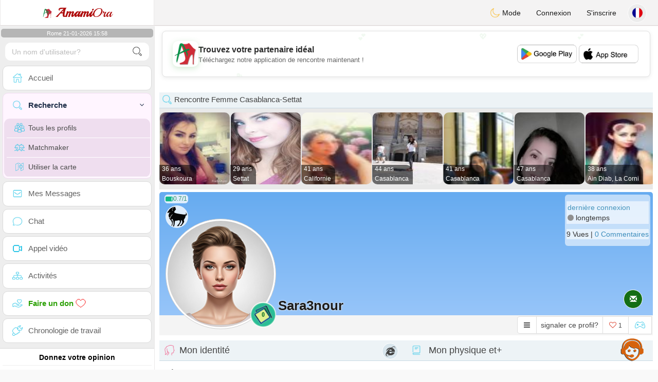

--- FILE ---
content_type: text/html; charset=UTF-8
request_url: https://www.amamiora.it/fr/profil2/NDAzNTE
body_size: 19284
content:
<!DOCTYPE html>
<html lang="fr-FR">
  <head>
    <meta charset="UTF-8">
<title>Rencontre Femme Célibataire - Maroc, Californie, Casablanca-Settat - sara3nour</title>
<meta content='width=device-width, initial-scale=1, viewport-fit=cover' name='viewport'>
<link rel="alternate" href="https://www.amamiora.it" hreflang="x-default" /><link rel="alternate" href="https://www.amamiora.it/it/profil2/NDAzNTE" hreflang="it" /><link rel="alternate" href="https://www.amamiora.it/en/profil2/NDAzNTE" hreflang="en" /><link rel="alternate" href="https://www.amamiora.it/fr/profil2/NDAzNTE" hreflang="fr" /><link rel="alternate" href="https://www.amamiora.it/es/profil2/NDAzNTE" hreflang="es" /><link rel="alternate" href="https://www.amamiora.it/de/profil2/NDAzNTE" hreflang="de" /><link rel="alternate" href="https://www.amamiora.it/pt/profil2/NDAzNTE" hreflang="pt" /><link rel="alternate" href="https://www.amamiora.it/nl/profil2/NDAzNTE" hreflang="nl" /><link rel="alternate" href="https://www.amamiora.it/jp/profil2/NDAzNTE" hreflang="ja" /><link rel="alternate" href="https://www.amamiora.it/cn/profil2/NDAzNTE" hreflang="zh" /><link href="/newdesign/plugins/iCheck/square/_all.css" rel="stylesheet" type="text/css" />
<link href="https://pictures.isn-services.com/websites/styles/bootstrap/css/bootstrap.min.css?v=6" rel="stylesheet" type="text/css" />
<link href="/newdesign/css/font-awesome/css/font-awesome.min.css" rel="stylesheet" type="text/css" />
<link href="https://pictures.isn-services.com/websites/styles/ISNServices.min.css?v=144" rel="stylesheet" type="text/css" />
<meta name="description" content="Plateforme de rencontre italienne authentique #1 - où la passion méditerranéenne rencontre le vrai amour dans la dolce vita italienne" />
<meta name="keywords" content="site de rencontre italien, rencontrer des célibataires italiens, réseau social Italie, plateforme romance romaine, amour méditerranéen, rencontre patrimoine italien, connecter les italiens, célibataires dolce vita" />
<script type="application/ld+json">{"@context":"https://schema.org","@type":"BreadcrumbList","itemListElement":[{"@type":"ListItem","position":1,"name":"Home","item":"https://www.amamiora.it"},{"@type":"ListItem","position":2,"name":"Language","item":"https://www.amamiora.it/fr"},{"@type":"ListItem","position":3,"name":"Profil2","item":"https://www.amamiora.it/fr/profil2"},{"@type":"ListItem","position":4,"name":"Sara3nour","item":"https://www.amamiora.it/fr/profil2/NDAzNTE"}]}</script>
<meta name="author" content="ISN Services" />
<meta name="copyright" content="isn-services.com" />
<meta name="robots" content="index, follow">
<link rel="canonical" href="https://www.amamiora.it/fr/profil2/NDAzNTE" />
<link rel="shortcut icon" href="/newdesign/images/favicon.ico" type="image/x-icon" />
<link rel="icon" type="image/png" sizes="16x16" href="/newdesign/images/AppIcons/Assets.xcassets/AppIcon.appiconset/16.png">
<link rel="icon" type="image/png" sizes="32x32" href="/newdesign/images/AppIcons/Assets.xcassets/AppIcon.appiconset/32.png">
<meta name="application-name" content="italy" />
<meta name="msApplication-ID" content="com.isnapps.amamiora" />
<meta name="msapplication-TileColor" content="#da532c">
<meta name="msapplication-TileImage" content="https://amamiora.it/newdesign/images/AppIcons/Assets.xcassets/AppIcon.appiconset/144.png" />
<link rel="manifest" href="/manifest.json?v=19" crossOrigin="use-credentials" />

<link href="/newdesign/images/AppIcons/Assets.xcassets/AppIcon.appiconset/57.png" sizes="57x57" rel="apple-touch-icon">
<link href="/newdesign/images/AppIcons/Assets.xcassets/AppIcon.appiconset/72.png" sizes="72x72" rel="apple-touch-icon">
<link href="/newdesign/images/AppIcons/Assets.xcassets/AppIcon.appiconset/114.png" sizes="114x114" rel="apple-touch-icon">
<link href="/newdesign/images/AppIcons/Assets.xcassets/AppIcon.appiconset/144.png" sizes="144x144" rel="apple-touch-icon">
<link href="/newdesign/images/AppIcons/192.png" sizes="192x192" rel="apple-touch-icon">

<link href="/newdesign/images/AppIcons/splashscreens/iphone6_splash.png" media="(device-width: 375px) and (device-height: 667px) and (-webkit-device-pixel-ratio: 2)" rel="apple-touch-startup-image" />
<link href="/newdesign/images/AppIcons/splashscreens/iphoneplus_splash.png" media="(device-width: 621px) and (device-height: 1104px) and (-webkit-device-pixel-ratio: 3)" rel="apple-touch-startup-image" />
<link href="/newdesign/images/AppIcons/splashscreens/iphonex_splash.png" media="(device-width: 375px) and (device-height: 812px) and (-webkit-device-pixel-ratio: 3)" rel="apple-touch-startup-image" />
<link href="/newdesign/images/AppIcons/splashscreens/iphonexr_splash.png" media="(device-width: 414px) and (device-height: 896px) and (-webkit-device-pixel-ratio: 2)" rel="apple-touch-startup-image" />
<link href="/newdesign/images/AppIcons/splashscreens/iphonexsmax_splash.png" media="(device-width: 414px) and (device-height: 896px) and (-webkit-device-pixel-ratio: 3)" rel="apple-touch-startup-image" />
<link href="/newdesign/images/AppIcons/splashscreens/ipad_splash.png" media="(device-width: 768px) and (device-height: 1024px) and (-webkit-device-pixel-ratio: 2)" rel="apple-touch-startup-image" />

<meta name="mobile-web-app-capable" content="yes">
<meta name="apple-mobile-web-app-capable" content="yes"/>
<meta name="apple-mobile-web-app-title" content="ISN Connect" />
<meta name="apple-mobile-web-app-status-bar-style" content="white" />
<meta name="theme-color" content="#ffffff" />
<meta property="og:url" content="https://www.amamiora.it/fr/profil2/NDAzNTE" />
<meta property="og:description" content="Dating website - 100% free chat" />
<meta property="og:title" content="N°1 Dating Website - Unlimited Chat & Messages 100% Free" />
<meta property="og:type" content="website" /><meta property="og:image" content="https://www.amamiora.it/newdesign/images/facebookshare.jpg" /><meta property="fb:app_id" content="1021295538072380" />
<link href="/isnstyles/styles/print.css" media="print" rel="stylesheet" type="text/css" />
<link href="https://pictures.isn-services.com/websites/styles/styleencss.css?v=200" rel="stylesheet" type="text/css" />
<script type="text/javascript" src="https://pictures.isn-services.com/websites/js/jquery/jquery-3.6.0.min.js"></script>
<script>
  // Show warnings for deprecated methods and trace their location
  jQuery.migrateTrace = true;
  jQuery.migrateMute = false; 
</script>
<script src="https://code.jquery.com/jquery-migrate-1.4.1.min.js"></script>
<script type="text/javascript" src="https://pictures.isn-services.com/websites/js/meet-global17s.js?v=36"></script>
<script>
var langue='fr',website='italy',page='profil2',align='left',antialign='right',
isconnected=0,connecid='',ispub=1,isgold=0, username = '',iswebapp=false,windowwidth = window.innerWidth,
pubdir='PubISNFR',ConsentAds=0,appStore='id1634418060', googlePlay='com.isnapps.amamiora';
</script>
<script async src="//pagead2.googlesyndication.com/pagead/js/adsbygoogle.js"></script>
<script>
  //(adsbygoogle=window.adsbygoogle||[]).pauseAdRequests=1;
  (adsbygoogle = window.adsbygoogle || []).push({
    google_ad_client: "ca-pub-6507722883585592",
    enable_page_level_ads: true
  });
</script>	<meta name="apple-itunes-app" content="app-id=1634418060">
	<meta name="google-play-app" content="app-id=com.isnapps.amamiora">
	<style>
	#header{border-left:1px solid #e5d7d7;border-right:1px solid #e5d7d7;width:100%;height:154px;position:relative;margin-top:0;margin-right:auto;margin-bottom:0;margin-left:auto;background:url("/newdesign/images/spain-free-chat-dating.jpg") no-repeat center center #FFFFFF;}
	@media only screen and (min-width:900px){#puttop{min-height:90px;}}
	</style>
</head>
 <body id="body" class="skin-beige layout-boxed">
    <div class="wrapper">
      <header class="main-header">
        <a href="/fr" class="logo"><img src="/isnstyles/images/logomini.webp" alt="Logo"> <b>Amami</b>Ora</a>
        <nav class="navbar navbar-static-top" role="navigation">﻿<a href="#" class="sidebar-toggle" data-toggle="offcanvas" role="button"><span class="sr-only">Toggle navigation</span></a>
<div class="navbar-custom-menu">
<ul class="nav navbar-nav">
		<li class="pointer" onclick="SwitchLayout()">
		<a id="setlayout" title="Style: dark/light"><i class="isn isn-moon margin0"></i> Mode</a>
	</li>
		<li><a href="https://www.amamiora.it/fr/login">Connexion</a></li>
	<li class="registerbut hidden-xs"><a href="https://www.amamiora.it/fr/register">S'inscrire</a></li>
  	<li class="dropdown user user-menu toround" data-toggle="tooltip" data-placement="left" title="Languages">
		<a href="#" class="dropdown-toggle" data-toggle="dropdown" style="padding: 6px 0px 1px 1px;">
		  <img class="circleradius" src="/isnstyles/flagsWEBP/1x1/fr.webp" alt="language"/>
		</a>
		<ul class="dropdown-menu languages"><li><a href="https://www.amamiora.it/it/profil2/NDAzNTE"><span class="pull-left marginright"><img class="circleradius" src="/isnstyles/flagsWEBP/1x1/it.webp" title="italiano" alt="italiano" border="0"></span> Italiano</a></li><li><a href="https://www.amamiora.it/de/profil2/NDAzNTE"><span class="pull-left marginright"><img class="circleradius" src="/isnstyles/flagsWEBP/1x1/de.webp" title="deutsch" alt="deutsch" border="0"></span> Deutsch</a></li><li><a href="https://www.amamiora.it/en/profil2/NDAzNTE"><span class="pull-left marginright"><img class="circleradius" src="/isnstyles/flagsWEBP/1x1/gb.webp" title="english" alt="english" border="0"></span> English</a></li><li><a href="https://www.amamiora.it/es/profil2/NDAzNTE"><span class="pull-left marginright"><img class="circleradius" src="/isnstyles/flagsWEBP/1x1/es.webp" title="español" alt="español" border="0"></span> Español</a></li><li><a href="https://www.amamiora.it/fr/profil2/NDAzNTE"><span class="pull-left marginright"><img class="circleradius" src="/isnstyles/flagsWEBP/1x1/fr.webp" title="français" alt="français" border="0"></span> Français</a></li><li><a href="https://www.amamiora.it/nl/profil2/NDAzNTE"><span class="pull-left marginright"><img class="circleradius" src="/isnstyles/flagsWEBP/1x1/nl.webp" title="nederlands" alt="nederlands" border="0"></span> Nederlands</a></li><li><a href="https://www.amamiora.it/pt/profil2/NDAzNTE"><span class="pull-left marginright"><img class="circleradius" src="/isnstyles/flagsWEBP/1x1/pt.webp" title="português" alt="português" border="0"></span> Português</a></li><li><a href="https://www.amamiora.it/cn/profil2/NDAzNTE"><span class="pull-left marginright"><img class="circleradius" src="/isnstyles/flagsWEBP/1x1/cn.webp" title="中文" alt="中文" border="0"></span> 中文</a></li><li><a href="https://www.amamiora.it/jp/profil2/NDAzNTE"><span class="pull-left marginright"><img class="circleradius" src="/isnstyles/flagsWEBP/1x1/jp.webp" title="日本人" alt="日本人" border="0"></span> 日本人</a></li>		</ul>
	</li>

</ul>
</div></nav>
      </header>
      <aside class="main-sidebar"><section class="sidebar"><style>.sidebar ::-webkit-scrollbar {width: 2px;}</style>
<script>var aMode=null;if(typeof(Storage)!=="undefined"){aMode=window.localStorage.getItem('modestyle');if(aMode!==null&&parseInt(aMode)>0){modestyle=parseInt(aMode);if(modestyle==2)$("body").addClass("layout-dark");$("#setlayout i").removeClass("isn-moon");$("#setlayout i").addClass("isn-sun")}else{$("#setlayout i").addClass("isn-moon");$("#setlayout i").removeClass("isn-sun")}var aFont=window.localStorage.getItem('modefont');if(aFont!==null&&parseInt(aFont)>0){var modefont=parseInt(aFont);if(modefont==2)$("body").addClass("font-big");else if(modefont==3)$("body").addClass("font-bigger")}var aBold=window.localStorage.getItem('modebold');if(aBold!==null&&parseInt(aBold)>0){var modebold=parseInt(aBold);if(modebold==2)$("body").addClass("textbold")}var aBlack=window.localStorage.getItem('modeblack');if(aBlack!==null&&parseInt(aBlack)>0){var modeblack=parseInt(aBlack);if(modeblack==2)$("body").addClass("textdark")}var aSound=window.localStorage.getItem('modesound');if(aSound!==null&&parseInt(aSound)==0){var modesound=parseInt(aSound);if(modesound==0){$("#soundonoff").addClass("isn-speaker-off");$("#soundonoff").removeClass("isn-speaker")}}if(aMode==null&&window.matchMedia&&window.matchMedia('(prefers-color-scheme: dark)').matches){if(!$("body").hasClass("layout-dark")&&window.localStorage.getItem('modestyle')==null){window.localStorage.setItem('modestyle','2');$("body").addClass("layout-dark");$("#layout-dark div").addClass("bg-blue");$("#layout-default div").removeClass("bg-blue");$("#setlayout i").removeClass("isn-moon");$("#setlayout i").addClass("isn-sun")}}}</script>
<div class="hourside">Rome 21-01-2026 15:58</div><form method="GET" action="/fr/search" class="sidebar-form">
	<div id="someseach" class="input-group">
		<input type="text" name="theuser" id="theuser" class="form-control" placeholder="Un nom d'utilisateur?"/>
		<input type="hidden" value="1" name="byuser" id="byuser">
		<span class="input-group-btn"><button type="submit" id="search-btn" aria-label="search-btn" class="btn btn-flat"><i class="isn isn-search-gray margin0"></i></button></span>
	</div>
</form>
<ul class="sidebar-menu">
<li class=""><a href="/fr"><i class="isn isn-home"></i> <span>Accueil</span></a></li>
<li class="active treeview">
  <a href="#"><i class="isn isn-search"></i> <span>Recherche</span><i class="fa fa-angle-left pull-right"></i></a>
  <ul class="treeview-menu">
	<li><a href="/fr/search"><i class="isn isn-profiles"></i>Tous les profils</a></li>
		<li><a href="/fr/matchmaker"><i class="isn isn-match"></i>Matchmaker</a></li>
	<li><a href="/fr/memberssmap"><i class="isn isn-maps"></i>Utiliser la carte</a></li>
  </ul>
</li>
<li class=""><a href="/fr/inbox"><i class="isn isn-envelope"></i> <span>Mes Messages</span></a></li>
<li class=""><a href="/fr/chat"><i class="isn isn-chat"></i> <span>Chat</span></a></li>
<li class=""><a href="/fr/videocall"><i class="isn isn-video"></i> <span>Appel vidéo</span></a></li><li class="treeview"><a href="/fr/activities"><i class="isn isn-hierarchy"></i> <span>Activités</span></a></li>
<li class="treeview"><a href="/fr/donate"><i class="isn isn-donate"></i> <span style="color: #2ba005;font-weight: bold;">Faire un don <i class="isn isn-heart-red"></i></span></a></li>
<li ><a href="/fr/work"><i class="isn isn-worktimeline"></i> <span>Chronologie de travail</span></a></li>
</ul>
<div class="pub margintop"><div class="briefnews marginbottom"><div class="aligncenter" id="putside"></div></div></div>
<div class="opinionsdiv marginbottom" style="min-height:82px;"><p class="padding5 margin0 aligncenter">Donnez votre opinion</p><div id="boxbox" class="box box-solid" style="border:none !important;"><div id="msgdrop8" class="overlay" style="height: 58px; width: 98%;"><i class="fa fa-refresh fa-spin"></i></div></div><div id="msgdrop9" class="overlay"></div></div>
<div id="aenforcer"></div>
<script>
if (!iswebapp) {
  $("#aenforcer").html(`<div class="briefnews marginbottom"><div class="brifcont"><div class="aligncenter"><iframe id="promotionsites" title="promotionsites" sandbox="allow-forms allow-pointer-lock allow-popups allow-popups-to-escape-sandbox allow-same-origin allow-scripts allow-top-navigation-by-user-activation" width="100%" height="250" frameborder="0" src="" marginwidth="0" marginheight="0" vspace="0" hspace="0" allowtransparency="true" scrolling="no" allowfullscreen="true"></iframe></div></div></div>`);
}
</script></section></aside>
      <div class="content-wrapper">
	   <div id="bannermobile" style="position: relative;"></div>
        <section class="content">
						<div id="pubhead" class="pubhead"><div id="pubtop">	<link href="//pictures.isn-services.com/websites/styles/ads.css?v=12" rel="stylesheet" type="text/css" />
	<script>
	//$(window).on('load', function(){$('#pubhaut').load("/newdesign/_setup/pub/pub.php?d=5&ig=&ip=1&p=profil2&di=PubISNFR&pf=responsive");});
	</script>
	<div id="pubhaut"><ins class="adsbygoogle pubtop" id="ins-dis"
     style="display:block;"
     data-ad-client="ca-pub-6507722883585592"
     data-ad-slot="5651470494">
</ins>
<script>(adsbygoogle = window.adsbygoogle || []).push({});</script></div>
	</div></div>
			<div class="row">﻿<style>
#reportsect i {border-radius: 50%;font-size: 15px;height: 25px;width: 25px;line-height: 25px;text-align: center;}
#reportsect a{cursor:pointer;border-bottom: 1px solid #e9e9e9;}
</style>
<script>function lastmessage(offlang,offid){document.location.href="/"+offlang+"/login";}</script>						<div class="margin10">
						<div class="boxmem">
															<div class="text-left">
									<div class="margintop text-left">
										<div><h2 class="box-header with-border alignleft profilact margin0"><i class="isn isn-search margin0"></i> Rencontre Femme  Casablanca-Settat</h2></div>
										<div style="display:none;">
											<link rel="stylesheet" type="text/css" href="//pictures.isn-services.com/websites/styles/slick/slick-home.css?v=24">
											<style>.slick-track {height: 150px;}.slick-list{max-height: 150px;}@media (max-width:1000px){.slick-list {max-height: 133px;}</style>
											<div class="parentsliker" id="parslik1" style="margin-top: 0px;">
												<div class="slider thesliker1 isnotarabic">
																											<div id="imgltst0">
															<div class="text-center marginauto pointer">
																<div class="picdiv" onclick="document.location.href='/fr/profil2/MjExNjA'">
																	<img class="pointer slickpicture" src="/picturesdatat/21160.jpg?2026012115" alt="Casablanca-Settat chat" title="Casablanca-Settat chating"/>
																	<span class="users-list-name profilact0 text-left" onclick="document.location.href='/fr/profil2/MjExNjA'">
																		<small>36 ans</small><small>Bouskoura</small>
																	</span>
																</div>
															</div>
														</div>
																												<div id="imgltst1">
															<div class="text-center marginauto pointer">
																<div class="picdiv" onclick="document.location.href='/fr/profil2/MzAwMjc'">
																	<img class="pointer slickpicture" src="/picturesdatat/30027.jpg?2026012115" alt="Casablanca-Settat chat" title="Casablanca-Settat chating"/>
																	<span class="users-list-name profilact0 text-left" onclick="document.location.href='/fr/profil2/MzAwMjc'">
																		<small>29 ans</small><small>Settat</small>
																	</span>
																</div>
															</div>
														</div>
																												<div id="imgltst2">
															<div class="text-center marginauto pointer">
																<div class="picdiv" onclick="document.location.href='/fr/profil2/Mjg5Ng'">
																	<img class="pointer slickpicture" src="/picturesdatat/2896.jpg?2026012115" alt="Casablanca-Settat chat" title="Casablanca-Settat chating"/>
																	<span class="users-list-name profilact0 text-left" onclick="document.location.href='/fr/profil2/Mjg5Ng'">
																		<small>41 ans</small><small>Californie</small>
																	</span>
																</div>
															</div>
														</div>
																												<div id="imgltst3">
															<div class="text-center marginauto pointer">
																<div class="picdiv" onclick="document.location.href='/fr/profil2/Mjg1MTI'">
																	<img class="pointer slickpicture" src="/picturesdatat/28512.jpg?2026012115" alt="Casablanca-Settat chat" title="Casablanca-Settat chating"/>
																	<span class="users-list-name profilact0 text-left" onclick="document.location.href='/fr/profil2/Mjg1MTI'">
																		<small>44 ans</small><small>Casablanca</small>
																	</span>
																</div>
															</div>
														</div>
																												<div id="imgltst4">
															<div class="text-center marginauto pointer">
																<div class="picdiv" onclick="document.location.href='/fr/profil2/MzY5OA'">
																	<img class="pointer slickpicture" src="/picturesdatat/3698.jpg?2026012115" alt="Casablanca-Settat chat" title="Casablanca-Settat chating"/>
																	<span class="users-list-name profilact0 text-left" onclick="document.location.href='/fr/profil2/MzY5OA'">
																		<small>41 ans</small><small>Casablanca</small>
																	</span>
																</div>
															</div>
														</div>
																												<div id="imgltst5">
															<div class="text-center marginauto pointer">
																<div class="picdiv" onclick="document.location.href='/fr/profil2/NTMwNjY'">
																	<img class="pointer slickpicture" src="/picturesdatat/53066.jpg?2026012115" alt="Casablanca-Settat chat" title="Casablanca-Settat chating"/>
																	<span class="users-list-name profilact0 text-left" onclick="document.location.href='/fr/profil2/NTMwNjY'">
																		<small>47 ans</small><small>Casablanca</small>
																	</span>
																</div>
															</div>
														</div>
																												<div id="imgltst6">
															<div class="text-center marginauto pointer">
																<div class="picdiv" onclick="document.location.href='/fr/profil2/NDQzOQ'">
																	<img class="pointer slickpicture" src="/picturesdatat/4439.jpg?2026012115" alt="Casablanca-Settat chat" title="Casablanca-Settat chating"/>
																	<span class="users-list-name profilact0 text-left" onclick="document.location.href='/fr/profil2/NDQzOQ'">
																		<small>38 ans</small><small>Ain Diab, La Corni</small>
																	</span>
																</div>
															</div>
														</div>
																										</div>
											</div>
										</div>
									</div>
								</div>
														<div id="topprofile" class="nobackground" >
								<span class="indice flexnormal flexgap5 text-olive"><i class="isn-sm isn-batterygood" data-toggle="tooltip" data-placement="right" title="Indice de confiance"></i> <small>0.7/1</small></span><img class="astro" src="//pictures.isn-services.com/websites/images/astro_belier.webp" data-toggle="tooltip" data-placement="right" title="Bélier" alt="Bélier">								<div class="profilsect1">
																			<img id="previm" class="imageuserd0" alt="sara3nour" title="sara3nour - date a Italian, 100% free" src='/newdesign/images/unknown-f.jpg' valign="top">
									<button type="button" onclick="fillphotos('fr','40351','0')" data-toggle="tooltip" data-placement="right" title="Album photos">0</button>								</div>
								<div class="profuserslog">
																		<div id="usern">Sara3nour</div>
								</div>
								<div class="modal fade" id="imagemodal" tabindex="-1" role="dialog" aria-labelledby="myModalLabel" aria-hidden="true"><div class="modal-dialog"><div class="modal-content">
								<span onclick="$('#imagemodal').modal('hide');" class="margin10 aligncenter pointer" style="position: absolute;right:0;width:72px;height:25px;top: 3px;z-index: 111;">&times; <small>Fermer</small></span><hr/>
								<div class="modal-body aligncenter"><img src="" id="imagepreview" style="max-width:100%"></div></div></div></div>
																<script>
																		var localready = false;
									var uienc = "NDAzNTE";
									var approxgeo = 'Géolocalisation approximative enregistrée (jamais précise)';
									var textloc = 'Pour voir la position d&apos;un utilisateur et estimer le temps et la distance qui vous sépare, vous devez partager votre géolocalisation.<br/><br/>Veuillez accepter le message proposé par votre navigateur, qu&apos;il soit en haut ou en bas en bas de la page en fonction du navigateur que vous utilisez.';
									var erorm = '<br/><br/>Erreur: le service de géolocalisation a échoué. Si vous avez bloqué le service de localisation, vous devez l&apos;activer à nouveau:<br/><br/>Modifiez vos paramètres de localisation par défaut<br/><br/>1. Sur votre ordinateur, ouvrez Chrome.<br/>2. En haut à droite, cliquez Plus Plus et puis Paramètres.<br/>3. En bas, cliquez sur Afficher les paramètres avancés.<br/>4. Dans la section "Confidentialité", cliquez sur Paramètres de contenu.<br/>5. Trouvez la section "Emplacement".<br/>6. Choisissez l&apos;option souhaitée comme paramètre par défaut.';
									function openpop(which) {$('#imagepreview').attr('src', $(which).find('img').attr('src'));$('#imagemodal').modal('show');}
									
									function handleLocationError(browserHasGeolocation) {
										if(browserHasGeolocation=="1") $("#noticegeo").append(erorm);
										else if(browserHasGeolocation=="2") $("#noticegeo").append("Error: Your browser doesn't support geolocation.");
										else if(browserHasGeolocation=="3") $("#noticegeo").append(textloc);
									}
									function preparemap(onlyshow,lan,usidi,ismap){initLocation(onlyshow,lan,usidi,ismap);}
									function initLocation(onlyshow,lan,usidi,ismap) {
										if(!onlyshow || !localready){
											$("#noticegeo").empty();
											if (navigator.geolocation) {
												$("#geolocation").modal("show");handleLocationError("3");
												navigator.geolocation.getCurrentPosition(function(position) {
													var pos = {lat: position.coords.latitude,lng: position.coords.longitude};
													var d = new Date();var n = d.getTime();
													$.ajax({
														type: "POST",url: "/newdesign/_setup/AjaxFiles/sendMyLoc.php",
														data: "d="+n+"&e="+lan+"&la="+encodeURIComponent(pos.lat)+"&lo="+encodeURIComponent(pos.lng),
														datatype: "json",
														success: function(a) {
															var v = JSON.parse(a);var htmlStr='<div>';
															if(v.id=="1") {
																if(ismap=="1"){$("#geolocation").modal("hide");if(onlyshow) seemap(lan,usidi);else seemapreg(lan,usidi);}
																else {$("#noticegeo").html(approxgeo+':<br/><span style="color: #26d826;font-size: 90%;">'+v.loc+'</span>');$("#geolocation h2").hide();$("#geolocation").modal("show");}
															}
															else if(v.id=="2") htmlStr += 'We could not detect any location';
															else if(v.id=="3") htmlStr += 'You should be connected to make this action';
															htmlStr+="</div>";
															if(v.id=="2" || v.id=="3")$("#noticegeo").html(htmlStr);$("#noticegeo").show();
															if (window.history.replaceState) {window.history.replaceState({}, document.querySelector('title'), '/'+langue+'/profil2/'+uienc);}
														},error: function(a, b, c) {}
													});
												}, function() {
													$("#noticegeo").show();handleLocationError("1");
												});
											} else {$("#geolocation").modal("show");handleLocationError("3");$("#noticegeo").show();handleLocationError("2");}
										}else seemap(lan,usidi);
									}
								</script>
								<script async defer src="https://maps.googleapis.com/maps/api/js?key=AIzaSyBIvauMOTyV9vhrPjsgSitn2fBAlHAqPqE"></script>
								<div class="modal fade" id="geolocation" tabindex="-1" role="dialog" aria-labelledby="myModalLabel" aria-hidden="true"><div class="modal-dialog"><div class="modal-content" style="background:url('/isnstyles/images/ai-seo.jpg');">
									<div class="modal-body" style="min-width: 390px;min-height: 280px;padding: 5px;">
										<div style="border-radius: 5px;background: rgba(35, 35, 34, 0.94);margin: 50px;border: 1px solid #2d2b2b;padding: 10px;">
											<div><h2>Pour calculer l&apos;itinéraire nous avons besoin de votre localisation <img src="/isnstyles/images/smileys/smile.png" style="width:20px;"></h2></div>
											<div style="padding:10px;direction: ltr;" class="white" id="noticegeo"></div>
											<div class="text-center"><button onclick='$("#geolocation").modal("hide");' class="btn btn-default btn-xs marginbottom"><i class="fa fa-close"></i> Fermer</button></div>
										</div>
									</div>
								</div></div></div>
																	<div class="profilsect2">
										<div class="margintop" style="padding:2px;background: url('/newdesign/images/onepixwhite-fonce.png') repeat;"><font color="#4694BD">dernière connexion</font><br/><i class="fa fa-circle text-grayfonce"></i> <span class="hidden-xs"> longtemps</span></div><div class="margintop marginbottom" style="background: url('/newdesign/images/onepixwhite-fonce.png') repeat;">9 Vues | <a style="cursor:pointer;" onclick="document.location.href=&apos;/fr/login&apos;">0 Commentaires</a></div>									</div>
																		<div class="videocall">
										<button onclick='lastmessage("fr","40351")' class="callbut">
											<span class="glyphicon glyphicon-envelope white"></span>
										</button>
									</div>								<span class="onlineornot hide"><i class="fa fa-circle text-grayfonce"></i> longtemps</span>
							</div>
							<span id="tofriend">
								<div class="btn-group">
									<div id="reportsect" class="btn-group">
										<button type="button" class="noradius btn btn-default dropdown-toggle bg-white setradiusleft" data-toggle="dropdown"><span class="fa fa-bars"></span></button>
										<button type="button" class="noradius hideword btn btn-default bg-white dropdown-toggle" data-toggle="dropdown"><span>signaler ce profil?</span></button>
										<ul class="dropdown-menu menuprofile" style="width: 196px ! important;left">
																																	<li><a role="button" onclick='document.location.href=&apos;/fr/login&apos;' alt="Ecrire un message" title="Ecrire un message">
												<i class="fa fa-envelope bg-green"></i> <span>Ecrire un message</span></a></li>
																						<li><a role="button" onclick="document.location.href=&apos;/fr/login&apos;" alt="Commentaires" title="Commentaires">
												<i class="fa fa-commenting-o bg-blue"></i> <span>Commentaires</span></a></li>
											<li><a role="button" onclick="document.location.href=&apos;/fr/login&apos;">
												<i class="fa fa-folder-open bg-yellow"></i> <span>Fil d'actualité</span></a></li>
																						<li><a role="button" onclick="document.location.href=&apos;/fr/login&apos;" alt="Voir sur la carte" title="Voir sur la carte">
												<i class="fa fa-map-marker bg-gray"></i> <span>Voir la carte</span></a></li>
											<li id="toblock">
																									<a role="button" href="#" onclick='document.location.href=&apos;/fr/login&apos;' alt="Interdire cette personne de m'écrire" title="Interdire cette personne de m'écrire">
													<i class="fa fa-minus-circle bg-red"></i> <span>Bloquer ce profil</span>
													</a>
																								</li>
											<li><a href="#" role="button" onclick="document.location.href=&apos;/fr/login&apos;" alt="report" title="report">
												<i class="fa fa-warning bg-red"></i> <span>Signaler</span></a> </li>
																					</ul>
									</div>
									<button type="button" data-toggle="tooltip" data-placement="top" title="aimez vous ce profil?" class="noradius btn btn-default bg-white " onClick='document.location.href="/fr/login"'><i class="whichheart fa fa-heart-o text-red"></i> <span id="likednb" class="small"> 1 </span></button>
									<button type="button" data-toggle="tooltip" data-placement="top" title="Jouer contre  sara3nour" class="noradius btn btn-default bg-white" onClick="document.location.href=&apos;/fr/login&apos;"><i class="isn isn-game margin0" alt="Jouer contre  sara3nour"></i></button>																		<span id="tofriend040351">
																		</span>
									<script>function howtoremove(){$("#reportc").text("L'utilisateur n'a pas encore accepté votre invitation. Pour l'annuler vous devez vous rendre à la page Mon Profil -> Mes amis -> Invitations envoyées en attentes");$("#confirmreport").addClass("alert bg-gray marginbottom noradius");$("#confirmreport").show();$('#confirmreport div').hide();}</script>
																	</div>
							</span>
							<div class="modal fade" id="backgroundupload" tabindex="-1" role="dialog" aria-labelledby="myModalLabel" aria-hidden="true">
								<div class="modal-dialog"><div class="modal-content row">
									<span onclick="$('#backgroundupload').modal('hide');" class="margin10 pointer text-center closemodal">&times;</span>
									<div id="backcont" class="modal-body aligncenter"><img src="/newdesign/images/loading2.gif" width="28" height="28" align="absmiddle"/></div>
								</div></div>
							</div>
							<div class="modal fade" id="profilepic" tabindex="-1" role="dialog" aria-labelledby="myModalLabel" aria-hidden="true">
								<div class="modal-dialog"><div class="modal-content">
									<span onclick="$('#profilepic').modal('hide');" class="margin10 pointer text-center closemodal">&times;</span>
									<div id="backpi" class="modal-body aligncenter"><img src="/newdesign/images/loading2.gif" width="28" height="28" align="absmiddle"/></div>
								</div></div>
							</div>
							<div class="modal fade" id="playgame" tabindex="-1" role="dialog" aria-labelledby="myModalLabel" aria-hidden="true" style="min-height:200px;">
								<div class="modal-dialog" style="min-height:200px;"><div class="modal-content">
									<div class="modal-header">
									  <button type="button" class="close" data-dismiss="modal">&times;</button>
									  <h4><span class="glyphicon glyphicon-lock"></span> Jouer contre  <span class="orange">sara3nour</span></h4>
									</div>
									<div id="backgame" class="modal-body aligncenter">
										<span id="oldtt" style="display:none;"></span>
										<div id="filldata"><img src="/newdesign/images/loading2.gif" width="28" height="28" align="absmiddle"/></div>
									</div>
									
								</div></div>
							</div>
							<script>$('#playgame').on('show.bs.modal', function (event) {$.get('/newdesign/_setup/views/games.php', { d: 01211554, f: '40351', align: 'left', lang: 'fr' }, function(data){ $('#filldata').html(data); });});</script>
														<div class="aligncenter margin0 " style="display:none;" id="confirmreport">
								<div class="marginbottom"><h2 class="aligncenter white font90">Veuillez signaler ce profil si vous pensez qu&apos;il ne doit pas rester sur ce site. Confirmez votre choix svp.</h2></div>
								<span id="reportc"></span>
							</div>
							<div id="checkprofil" style="display:block;">
								<a name="profile"></a>
								<div>
								<div id="load" align="center"><img src="/newdesign/images/ajax-loader.gif" align="absmiddle"/></div>
																	<div class="row text-left">
										<div class=" col-xs-12">
											<div class="aligncenter marginauto padding0 col-md-12">
																						<div id="isn_nice_box" class="fr col-md-6 isn_nice_box_2"  style="padding-left:0;padding-right:0;padding-bottom:0;">
												<h2 class="box-header with-border alignleft margin0" style="height:40px;">
													<i class="pull-left isn isn-girlhead"></i>Mon identité													<i class="fa fa-internet-explorer deviceic" title="Website"></i> 												</h2>
												<div class="step-1">
													<form>
														<table width="100%">
																														<tr><td style="height: 29px;"><i class="isn-sm isn-age"></i> Âge</td><td><span id="textage">24 ans</span></td></tr>
															<tr><td style="height: 29px;"><i class="isn-sm isn-two-hearts"></i> Ici pour</td><td><span id="textcherche">Amitié</span></td></tr>
															<tr><td style="height: 29px;"><i class="isn-sm isn-country"></i> Pays</td><td><div class="limitsflex"><span id="textlivingin" class="flexnormal flexgap5"><img class="circleradius" style="height: 16px;" src="/isnstyles/flagsWEBP/1x1/ma.webp">Maroc</span></div></td></tr>
															<tr><td style="height: 29px;"><i class="isn-sm isn-location"></i> Ville</td><td><div class="limitsflex"><span id="textcity2" class="flexnormal flexgap5"><img border="0" valign="top" src="/newdesign/images/city.gif">
																<span><a href="/fr/search?pays=MA&city=Californie">Californie</a>, <a href="/fr/search?pays=MA&province=Casablanca-Settat" class="text-muted">Casablanca-Sett...</a>																</span>
															</span></div></td></tr>
															<tr><td style="height: 29px;"><i class="isn-sm isn-home"></i> Origine</td><td><div class="limitsflex"><span id="textcountry" class="flexnormal flexgap5"><img class="circleradius" style="height: 16px;" src="/isnstyles/flagsWEBP/1x1/ma.webp">Maroc</span></div></td></tr>
															<tr><td style="height: 29px;"><i class="isn-sm isn-rings"></i> État civil</td><td><span id="textstatut">Célibataire</span></td></tr>															<tr><td style="height: 29px;"><i class="isn-sm isn-graduation"></i> Niveau academic</td><td><span id="textdiplome"><span class="text-muted">Non renseigné</span></span></td></tr>
															<tr><td style="height: 29px;"><i class="isn-sm isn-cigarette"></i> Fumeur</td><td><span id="textfumeur"><span class="text-muted">Non renseigné</span></span></td></tr>
															<tr><td style="height: 29px;"><i class="isn-sm isn-job"></i> Job</td><td><span id="textjob"><span class="text-muted">Non renseigné</span></span></td></tr>
															
															<tr><td style="height: 29px;"><i class="isn-sm isn-gold2"></i> <b>Mes amis</b></td><td>
																<a href="/fr/login">Connexion</a>																</td>
															</tr>
															<tr><td style="height: 29px;"><i class="isn-sm isn-gold2"></i> <b>Inscrit le</b></td><td><a href="/fr/login">Connexion</a></td></tr>
														</table>
													</form>
												</div>
											</div>
											<div id="isn_nice_box" class="fr col-md-6 isn_nice_box_2" style="padding-left:0;padding-right:0;padding-bottom:0;">
												<h2 class="box-header with-border alignleft margin0" style="height:40px;"><i class="isn isn-book"></i> Mon physique et+</h2>
												<div class="step-1">
												<form>
													<table width="100%">
														<tr>
															<td style="height: 29px;font-weight:bold;"><i class="isn-sm isn-admin"></i> <span style="margin-left:2px;"> Je cherche</span></td>
															<td><div class="limitsflex"><span id="textlookingg" class="flexnormal flexgap5 text-left text-bold"><i class="isn-sm isn-boyhead"></i>Un homme</span></div></td>
														</tr>
														<tr>
															<td style="height: 29px;border-top:1px solid #d6d6d6"><i class="isn-sm isn-eyes"></i> <span style="margin-left:2px;">Les yeux</span></td>
															<td style="border-top:1px solid #d6d6d6"><span id="textyeux"><span class="text-muted">Non renseigné</span></span></td>
														</tr>
														<tr>
															<td style="height: 29px;"><i class="isn-sm isn-hair"></i> <span style="margin-left:2px;">Les cheveux</span></td>
															<td><span id="textcheuveux"><span class="text-muted">Non renseigné</span></span></td>							
														</tr>
														<tr>
															<td style="height: 29px;"><i class="isn-sm isn-weightlifting"></i> <span style="margin-left:2px;">Silhouette</span></td>
															<td><span id="textphysique"><span class="text-muted">Non renseigné</span></span></td>							
														</tr>
														<tr>
															<td style="height: 29px;"><i class="isn-sm isn-heights"></i> <span style="margin-left:2px;">Taille</span></td>
															<td><span id="texttaille"><span class="text-muted">Non renseigné</span></span></td>					
														</tr>
														<tr>
															<td style="height: 29px;"><i class="isn-sm isn-weight"></i> <span style="margin-left:2px;">Poids</span></td>
															<td><span id="textpoid"><span class="text-muted">Non renseigné</span></span></td>							
														</tr>
																												<tr>
															<td style="height: 29px;"><i class="isn-sm isn-babys"></i> <span style="margin-left:2px;">Possède des enfants</span></td>
															<td><span id="textaenfants"><span class="text-muted">Non renseigné</span></span></td>							
														</tr>
														<tr>
															<td style="height: 29px;"><i class="isn-sm isn-profiles"></i> <span style="margin-left:2px;">Veut avoir des enfants</span></td>
															<td><span id="textveuenfants"><span class="text-muted">Non renseigné</span></span></td>							
														</tr>
														<tr>	
															<td style="height: 29px;"><i class="isn-sm isn-change"></i> <span style="margin-left:2px;">Déménage par amour</span></td>
															<td><span id="textdemenage"><span class="text-muted">Non renseigné</span></span></td>							
														</tr>
																												<tr><td style="height: 29px;"><i class="isn-sm isn-book"></i> La religion</td><td><span id="textreligion"><span class="text-muted">Non renseigné</span></span></td></tr>
														<tr><td style="height: 29px;"></td><td></td></tr>													</table>
												</form>
												</div>
											</div>
											</div>
										</div>
									</div>
																<div class="col-xs-12 padding0">
									<div style="text-align:left"><br />
										<div><h2 class="box-header with-border alignleft profilact"> <i class="isn isn-book-red"></i>Un résumé me concernant</h2></div>
										<div class="coin"></div>
																				<div class="insidebox isnotarabic" style="display:block !important;overflow:hidden">
											<span id="annonce0" class="show">
											Je suis une fille célibataire étudiante je cherche un ami italien pour pratiquer bien la langue										</div>
									</div>
																		<div style="text-align:left"><br />
										<div><h2 class="box-header with-border alignleft profilact"><i class="isn isn-two-hearts-red"></i> Ce que j'attends de mon partenaire</h2></div>
										<div class="coin"></div>
																				<div class="insidebox isnotarabic" style="display:block !important;overflow:hidden">
											<span id="annonceother0" class="show">
											Il doit être instruit âgé entre 20 et 28 qui respecte l&apos;amitié 										</div>
									</div>
																		<div style="text-align:left"><br />
										<div><h2 class="box-header with-border alignleft profilact"> 
										<i class="fa fa-legal text-purple"></i>Mes critères à respecter</h2></div>
										<div class="coin"></div>
																				<div class="insidebox isnotarabic" style="display:block !important;overflow:hidden">
											<span id="mycriterias" class="show">
											Aucun critère n'a été personnalisé											</span>
										</div>
									</div>
																	</div>
								<div class="col-xs-12 margin0 padding0" style="text-align:left"><br />
																		<style>.selectsmall{font-size:11px;}.selecttitle{color: #ffffff;font-size: 11px;background: gray;}optgroup{font-size:14px;}</style>
									<div class="text-left">
									<div><h2 class="box-header with-border alignleft profilact"><i class="fa fa-tags text-orange"></i> Mieux me connaître</h2></div>
										<div class="col-xs-12 padding0 hobbiessect">
											<div class="callout col-md-4 backgroundtransp">
												<div class="limitsflex marginbottom">
													<h4>Centre d'intérêts</h4>
																									</div>
												<div id="p_interests" class="flexnormal margin0">
													<span class="buttonviolet disabled">Non renseigné</span>												</div>
											</div>

											<div class="callout col-md-4 backgroundtransp">
												<div class="limitsflex marginbottom">
													<h4>Goûts musicaux</h4>
																									</div>
												<div id="p_music" class="flexnormal margin0">
													<span class="buttonviolet disabled">Non renseigné</span>												</div>
											</div>

											<div class="callout col-md-4 backgroundtransp">
												<div class="limitsflex marginbottom">
													<h4>Sports préférés</h4>
																									</div>
												<div id="p_sports" class="flexnormal margin0">
													<span class="buttonviolet disabled">Non renseigné</span>												</div>
											</div>

											<div class="callout col-md-4 backgroundtransp">
												<div class="limitsflex marginbottom">
													<h4>Sorties</h4>
																									</div>
												<div id="p_sorties" class="flexnormal margin0">
													<span class="buttonviolet">Concert</span> <span class="buttonviolet">En famille</span> <span class="buttonviolet">Entre amis</span> 												</div>
											</div>

											<!-- Repeat same pattern for pets, cuisine, alcohol, film, song -->
																							<div class="callout col-md-4 backgroundtransp">
													<div class="limitsflex marginbottom">
														<h4>Animaux préférés</h4>
																											</div>
													<div id="p_pets" class="flexnormal margin0">
														<span class="buttonviolet disabled">Non renseigné</span>													</div>
												</div>
																							<div class="callout col-md-4 backgroundtransp">
													<div class="limitsflex marginbottom">
														<h4>Cuisines préférées</h4>
																											</div>
													<div id="p_cuisine" class="flexnormal margin0">
														<span class="buttonviolet disabled">Non renseigné</span>													</div>
												</div>
																							<div class="callout col-md-4 backgroundtransp">
													<div class="limitsflex marginbottom">
														<h4>Consomme de l'alcool?</h4>
																											</div>
													<div id="p_alcohol" class="flexnormal margin0">
														<span class="buttonviolet">Non</span> 													</div>
												</div>
																							<div class="callout col-md-4 backgroundtransp">
													<div class="limitsflex marginbottom">
														<h4>Film préféré</h4>
																											</div>
													<div id="p_film" class="flexnormal margin0">
														<span class="buttonviolet disabled">Non renseigné</span>													</div>
												</div>
																							<div class="callout col-md-4 backgroundtransp">
													<div class="limitsflex marginbottom">
														<h4>Chanson préférée</h4>
																											</div>
													<div id="p_song" class="flexnormal margin0">
														<span class="buttonviolet disabled">Non renseigné</span>													</div>
												</div>
																					</div>
									</div>
								</div>
																								<div class="col-xs-12 margin0 padding0 text-left">
									<div class="margintop text-left">
										<div><h2 class="box-header with-border alignleft profilact"><i class="isn isn-search margin0"></i> Rencontre Femme  Casablanca-Settat</h2></div>
										<div class="col-xs-12 padding0" style="display:none;">
											<div class="parentsliker" id="parslik2" style="margin-top: 0px;margin-left: 6px;">
												<div class="slider thesliker2 isnotarabic">
																												<div id="imgltst0">
																<div class="text-center marginauto pointer">
																	<div class="picdiv" onclick="document.location.href='/fr/profil2/MzU4Mjc'">
																		<img class="pointer slickpicture" src="/picturesdatat/35827.jpg?2026012115" alt="Casablanca-Settat chat" title="Casablanca-Settat chating"/>
																		<span class="users-list-name profilact0 text-left" onclick="document.location.href='/fr/profil2/MzU4Mjc'">
																			<small>48 ans</small><small>Casablanca</small>
																		</span>
																	</div>
																</div>
															</div>
																														<div id="imgltst1">
																<div class="text-center marginauto pointer">
																	<div class="picdiv" onclick="document.location.href='/fr/profil2/NDQzOQ'">
																		<img class="pointer slickpicture" src="/picturesdatat/4439.jpg?2026012115" alt="Casablanca-Settat chat" title="Casablanca-Settat chating"/>
																		<span class="users-list-name profilact0 text-left" onclick="document.location.href='/fr/profil2/NDQzOQ'">
																			<small>38 ans</small><small>Ain Diab, La Co</small>
																		</span>
																	</div>
																</div>
															</div>
																														<div id="imgltst2">
																<div class="text-center marginauto pointer">
																	<div class="picdiv" onclick="document.location.href='/fr/profil2/NTMwNjY'">
																		<img class="pointer slickpicture" src="/picturesdatat/53066.jpg?2026012115" alt="Casablanca-Settat chat" title="Casablanca-Settat chating"/>
																		<span class="users-list-name profilact0 text-left" onclick="document.location.href='/fr/profil2/NTMwNjY'">
																			<small>47 ans</small><small>Casablanca</small>
																		</span>
																	</div>
																</div>
															</div>
																														<div id="imgltst3">
																<div class="text-center marginauto pointer">
																	<div class="picdiv" onclick="document.location.href='/fr/profil2/MjMxMTU'">
																		<img class="pointer slickpicture" src="/picturesdatat/23115.jpg?2026012115" alt="Casablanca-Settat chat" title="Casablanca-Settat chating"/>
																		<span class="users-list-name profilact0 text-left" onclick="document.location.href='/fr/profil2/MjMxMTU'">
																			<small>37 ans</small><small>Ain Diab, La Co</small>
																		</span>
																	</div>
																</div>
															</div>
																														<div id="imgltst4">
																<div class="text-center marginauto pointer">
																	<div class="picdiv" onclick="document.location.href='/fr/profil2/MjExNjA'">
																		<img class="pointer slickpicture" src="/picturesdatat/21160.jpg?2026012115" alt="Casablanca-Settat chat" title="Casablanca-Settat chating"/>
																		<span class="users-list-name profilact0 text-left" onclick="document.location.href='/fr/profil2/MjExNjA'">
																			<small>36 ans</small><small>Bouskoura</small>
																		</span>
																	</div>
																</div>
															</div>
																														<div id="imgltst5">
																<div class="text-center marginauto pointer">
																	<div class="picdiv" onclick="document.location.href='/fr/profil2/Mjg5Ng'">
																		<img class="pointer slickpicture" src="/picturesdatat/2896.jpg?2026012115" alt="Casablanca-Settat chat" title="Casablanca-Settat chating"/>
																		<span class="users-list-name profilact0 text-left" onclick="document.location.href='/fr/profil2/Mjg5Ng'">
																			<small>41 ans</small><small>Californie</small>
																		</span>
																	</div>
																</div>
															</div>
																														<div id="imgltst6">
																<div class="text-center marginauto pointer">
																	<div class="picdiv" onclick="document.location.href='/fr/profil2/Mjg1MTI'">
																		<img class="pointer slickpicture" src="/picturesdatat/28512.jpg?2026012115" alt="Casablanca-Settat chat" title="Casablanca-Settat chating"/>
																		<span class="users-list-name profilact0 text-left" onclick="document.location.href='/fr/profil2/Mjg1MTI'">
																			<small>44 ans</small><small>Casablanca</small>
																		</span>
																	</div>
																</div>
															</div>
																											</div>
											</div>
											<script src="//pictures.isn-services.com/websites/styles/slick/slick.min.js" type="text/javascript" charset="utf-8"></script>
											<script type="text/javascript">
											var countfound=7;
											if(countfound>3){
												var windoww = $( window ).width();
												var showitems = 7;if(windoww<600) showitems=3;else if(windoww<1054) showitems=5;
												$(".thesliker1").slick({dots: false,infinite: true,slidesToShow: showitems,slidesToScroll: 3});
												$(".thesliker2").slick({dots: false,infinite: true,slidesToShow: showitems,slidesToScroll: 3});
												$("#parslik1").parent().show();$("#parslik2").parent().show();
											}
											</script>
										</div>
									</div>
								</div>							</div>
							<div class="modal fade" id="seemap" tabindex="-1" role="dialog" aria-labelledby="myModalLabel" aria-hidden="true">
								<div class="modal-dialog"><div class="modal-content">
									<span onclick="$('#seemap').modal('hide');" class="margin10 pointer text-center closemodal">&times;</span>
									<div id="mapcont" class="modal-body aligncenter"><img src="/newdesign/images/loading2.gif" width="28" height="28" align="absmiddle"/></div>
								</div></div>
							</div>
							<div class="modal fade" id="morepics" tabindex="-1" role="dialog" aria-labelledby="myModalLabel" aria-hidden="true">
								<div class="modal-dialog"><div class="modal-content row">
									<span onclick="$('#morepics').modal('hide');" class="margin10 pointer text-center closemodal">&times;</span>
									<div class="modal-body"><div class="col-xs-12 margin0 padding0" id="picscont"><img src="/newdesign/images/loading2.gif" width="28" height="28" align="absmiddle"/></div></div>
								</div></div>
							</div>
							<div class="modal fade" id="morepics2" tabindex="-1" role="dialog" aria-labelledby="myModalLabel" aria-hidden="true">
								<div class="modal-dialog" style="width: 804px;max-width: 95%;"><div class="modal-content row">
									<span onclick="$('#morepics2').modal('hide');" class="margin10 pointer text-center closemodal">&times;</span>
									<div class="modal-body"><div class="col-xs-12 margin0 padding0" id="picscont2"><img src="/newdesign/images/loading2.gif" width="28" height="28" align="absmiddle"/></div></div>
								</div></div>
							</div>
							<script>
							$('#morepics2').on('hide.bs.modal', function (event) {
								$('#picscont2').html('<img src="/newdesign/images/loading2.gif" width="28" height="28" align="absmiddle"/>');
								$('#picscont').html('<img src="/newdesign/images/loading2.gif" width="28" height="28" align="absmiddle"/>');
							});
							$('#morepics').on('hide.bs.modal', function (event) {
								$('#picscont').html('<img src="/newdesign/images/loading2.gif" width="28" height="28" align="absmiddle"/>');
								$('#picscont2').html('<img src="/newdesign/images/loading2.gif" width="28" height="28" align="absmiddle"/>');
							});
							</script>
														<div class="modal fade" id="gocomments" tabindex="-1" role="dialog" aria-labelledby="myModalLabel" aria-hidden="true">
								<div class="modal-dialog"><div class="modal-content row">
									<span onclick="$('#gocomments').modal('hide');" class="margin10 pointer text-center closemodal">&times;</span>
									<div class="modal-body aligncenter">
										<div class="margintop" id="gocom">&nbsp;Donnez votre avis sur le profil de <font color="#0c9f32">sara3nour</font> - 0 avis</div>										<div class="col-xs-12 margin0 padding0" id="comcont"><img src="/newdesign/images/loading2.gif" width="28" height="28" align="absmiddle"/></div>
																			</div>
								</div></div>
							</div>
							<div class="modal fade" id="writemsg" tabindex="-1" role="dialog" aria-labelledby="myModalLabel" aria-hidden="true">
								<div class="modal-dialog"><div class="modal-content">
									<span onclick="$('#writemsg').modal('hide');" class="margin10 pointer text-center closemodal">&times;</span>
									<div id="editcont" class="modal-body">
																				<div id="setlastmsg"><div class="aligncenter"><img src="/newdesign/images/loading2.gif" style="height:20px;"></div></div>
										<div id="qsdfqsdf">
											<script type="text/javascript" src="/newdesign/js/limittxtt.js"></script>
											<form method="POST" id="ecrire" name="ecrire" class="ecrire" onsubmit="return ecriremess(langue, iswebapp ? 1 : 0);">
												<div class="margintop">Message</div>
												<div id="erreur" class="margin0"></div>
												<textarea id="editor1" class="jquery_ckeditor form-control marginbottom" rows="4" name="annonce" style="margin-top:3px;padding:5px;" placeholder="Tapez votre message gentil et respectueux ici"></textarea>
												<div>
													<p id="messageLengthCounter"><span>0</span>/400</p>
													<input type=hidden name="sender" id="sender" value="">
													<input type=hidden name="reciever" id="reciever" value="40351">
																										<button type="submit"  class="btn btn-primary bg-green" style="border-radius: 14px;"><i class="fa fa-send"></i> Envoyer le message</button><div id="loadwr" style="display:none;width:50px;margin-left:10px;float:left;"><img src="/newdesign/images/loading2.gif" style="height:20px;"></div>
												</div>
											</form>
											<div class="black aler-box marginbottom font90 margintop" style="padding-right: 10px;"><span class="text-navy">Minimum de respect:</span> Évitez d'envoyer des messages contenant vos informations personnelles "skype, email, tel, etc." en début de discussion. Ne les réclamez pas à votre interlocuteur non plus avant de connaître le minimum sur la personne avec qui vous démarrez votre discussion. <span class="red">Si ce message est ignoré, L'administration pourra bannir votre compte à tout moment et sans préavis.</span></div>
																					</div>
																			</div>
								</div></div>
							</div>
						</div>
						</div>
						<div class="modal fade" id="statpage" tabindex="-1" role="dialog" aria-labelledby="myModalLabel" aria-hidden="true" style="z-index:1039;min-height:400px;">
							<div class="modal-dialog" style="min-height:400px;"><div class="modal-content" style="min-height: 400px;">
								<div class="modal-header" style="border: none;">
									<div style="height: 10px;"><button type="button" class="close" data-dismiss="modal">&times;</button></div>
									<div class="modal-body padding0 margintop"><div id="statcont"><img src="/newdesign/images/loading2.gif" width="28" height="28" align="absmiddle"/></div></div>
								</div>
							</div></div>
						</div>
						<script type="text/javascript">
						function fillphotos(l,ui,gh){
							document.location.href="/fr/login";
													}
						function fillphotos2(l,ui,gh){fillmore2(l,ui,gh);}
						function MyTimeline(){$('#statpage').modal();$('#statcont').empty();$.get("/newdesign/_setup/views/mystats.php", { s: 'mytimeline', l: 'fr', t: '1769007534', hi: '40351' }, function(data){ $('#statcont').html(data); });}
						$(document).ready(function() {
							$('#load').hide();
							if (document.location.hash=="#carte") preparemap(true,'fr','40351','1');
							else if (document.location.hash=="#ecrire") lastmessage('fr','40351');
							else if (document.location.hash=="#comments") gocomments('fr', '40351','0','0');
							else if (document.location.hash=="#morepics") fillphotos('fr','40351','0');
							$("#reportsect button").mouseover(function() {$(this).parent().addClass('open');});						});</script>
						</div>
        </section>
		<section>
						<div class="row padding10">
				<div class="col-lg-3 col-xs-6">
					<div class="small-box bg-aqua">
					<div class="inner"><h3 class="white" style="font-size:16px;">Gratuit</h3><p>100<sup>%</sup></p></div>
					<div class="icon"><i class="fa fa-shopping-cart"></i></div>
					<span class="small-box-footer">Services gratuits <i class="fa fa-fw fa-check-circle"></i></span></div>
				</div>
				<div class="col-lg-3 col-xs-6">
				  <div class="small-box bg-yellow">
					<div class="inner"><h3 class="white" style="font-size:16px;">Support</h3><p>100% gratuit</p></div>
					<div class="icon"><i class="ion ion-person-add"></i></div>
					<span class="small-box-footer">Modérateurs à l'écoute <i class="fa fa-fw fa-check-circle"></i></span></div>
				</div>
				<div class="col-lg-3 col-xs-6">
				  <div class="small-box bg-red">
					<div class="inner"><h3 class="white" style="font-size:16px;">Sérieux</h3><p>profils de qualité</p></div>
					<div class="icon"><i class="ion ion-pie-graph"></i></div>
					<span class="small-box-footer">Qualité confirmée <i class="fa fa-fw fa-check-circle"></i></span></div>
				</div>
				<div class="col-lg-3 col-xs-6">
				  <div class="small-box bg-green">
					<div class="inner"><h3 class="white" style="font-size:16px;">Visiteurs</h3><p>Très visité</p></div>
					<div class="icon"><i class="ion ion-stats-bars"></i></div>
					<span class="small-box-footer">Le meilleur <i class="fa fa-fw fa-check-circle"></i></span></div>
				</div>
			</div>
			<div id="putfoot"><div class="margin10"><ins class="adsbygoogle putfoot"  id="ins-foot"
     style="display:block; text-align:center;"
     data-ad-layout="in-article"
     data-ad-format="fluid"
     data-ad-client="ca-pub-6507722883585592"
     data-ad-slot="8517779694"></ins>
<script>
     (adsbygoogle = window.adsbygoogle || []).push({});
</script></div></div>		</section>
		<section><div class="footer row" id="mainfooter"><!-- Global site tag (gtag.js) - Google Analytics -->
<script async src="https://www.googletagmanager.com/gtag/js?id=UA-126976832-1"></script>
<script>
  window.dataLayer = window.dataLayer || [];
  function gtag(){dataLayer.push(arguments);}
  gtag('js', new Date());

  gtag('config', 'UA-126976832-1');
</script>
<div class="block-about" itemscope itemtype="http://www.amamiora.it">
	<div class="col-xs-12 padding0 allist">
		<div class="aligncenter">
			<div class="donatetitle">Nous travaillons dur pour vous offrir le meilleur service, soyez solidaire s'il vous plaît <i class="glyphicon glyphicon-heart text-red"></i></div>
						<table style="margin:0 auto">
			<tr>
			<td style="vertical-align: top;">
				<select name="donatenb" id="donatenb" class="donatenb">
					<option value="2">2</option>
					<option value="5" selected>Je donne 6</option>
					<option value="10">12</option>
					<option value="20">24</option>
					<option value="30">36</option>
					<option value="40">48</option>
					<option value="50">60</option>
					<option value="100">120</option>
					<option value="500">600</option>
					<option value="1000">1200</option>
				</select>
			</td><td style="vertical-align: top;">
				<select id="currencynb" name="currencynb" class="currencynb">
					<option selected value="usd">USD $</option>
					<option  value="eur">EUR €</option>
					<option  value="cad">CAD &#36;</option>
					<option  value="gbp">GBP £</option>
					<option  value="chf">CHF</option>
					<option  value="aud">AU$</option>
					<option  value="php">PHP ₱</option>
					<option  value="sgd">SGD $</option>
					<option  value="rub">RUB ₽</option>
					<option  value="lbp">LBP ل.ل.</option>
					<option  value="aed">AED د.إ</option>
					<option  value="cny">CNY ¥</option>
					<option  value="cop">COP $</option>
					<option  value="mxn">MEX $</option>
					<option  value="egp">EGP £ج.م</option>
					<option  value="mad">MAD</option>
					<option  value="dzd">DZD دج</option>
					<option  value="sar">SAR ر.س</option>
					<option  value="try">TRY ₺</option>
					<option  value="inr">INR ₹</option>
					<option  value="brl">BRL $</option>
					<option  value="qar">QAR ر.ق</option>
					<option  value="xaf">XAF</option>
					<option  value="xof">XOF</option>
				</select>
				<script>
				$('#donatenb').on('change', function() {$("#amount").val( this.value );})
				$('#currencynb').on('change', function() {
					var currval = this.value;
					var multiplier=1;
					if(currval=="cad") multiplier=1.5;else if(currval=="usd") multiplier=1.2;else if(currval=="xaf") multiplier=655;else if(currval=="xof") multiplier=655;else if(currval=="chf") multiplier=1.12;else if(currval=="aud") multiplier=1.6;else if(currval=="gbp") multiplier=0.9;else if(currval=="php") multiplier=58;else if(currval=="sgd") multiplier=1.6;else if(currval=="rub") multiplier=86;else if(currval=="lbp") multiplier=30000;else if(currval=="aed") multiplier=4.4;else if(currval=="cny") multiplier=7.6;else if(currval=="cop") multiplier=4500;else if(currval=="mxn") multiplier=23.8;else if(currval=="egp") multiplier=17;else if(currval=="mad") multiplier=10;else if(currval=="dzd") multiplier=159;else if(currval=="sar") multiplier=4.5;else if(currval=="try") multiplier=9.8;else if(currval=="inr") multiplier=86;else if(currval=="brl") multiplier=6.14;else if(currval=="qar") multiplier=4.4;else if(currval=="eur") multiplier=1;
					
					var option10=2;var option20=5;var option30=10;var option40=50;var option50=40;var option60=20;var option70=30;var option80=100;var option90=500;var option100=1000;
					option1=parseInt(option10*multiplier);option2=parseInt(option20*multiplier);option3=parseInt(option30*multiplier);option4=parseInt(option40*multiplier);
					option5=parseInt(option50*multiplier);option6=parseInt(option60*multiplier);option7=parseInt(option70*multiplier);option8=parseInt(option80*multiplier);
					option9=parseInt(option90*multiplier);option10=parseInt(option100*multiplier);
			
					var replacedonatenb = '<option value="'+option10+'">'+option1+'</option><option value="'+option20+'" selected>'+option2+'</option><option value="'+option30+'">'+option3+'</option><option value="'+option60+'">'+option6+'</option><option value="'+option70+'">'+option7+'</option><option value="'+option50+'">'+option5+'</option><option value="'+option40+'">'+option4+'</option><option value="'+option80+'">'+option8+'</option><option value="'+option90+'">'+option9+'</option><option value="'+option100+'">'+option10+'</option>';
					$('#donatenb').html(replacedonatenb);
					$("#currencyfoot").val( currval );
				})
				</script>
			</td><td>
			<form action="/fr/donate" method="POST">
				<input type="hidden" name="amount" id="amount" value="5.00">
				<input type="hidden" name="currencyfoot" id="currencyfoot" value="usd">
				<input type="submit" border="0" name="submit" alt="Donate" value="Confirmer" class="btn btn-primary donatebutton">
			</form>
			</td></tr></table>
		</div>
				<div class="col-xs-12 padding0 allistitle">Trouvez des célibataires dans les régions de : Maroc</div>
		<div class="col-xs-12 padding0">
			<a class="btn btn-xs bg-gray margintop" title="Rencontre Béni Mellal-Khénifra" href="/fr/search?pays=MA&province=Béni Mellal-Khénifra">Rencontre Béni Mellal-Khénifra</a> <a class="btn btn-xs bg-gray margintop" title="Rencontre Casablanca-Settat" href="/fr/search?pays=MA&province=Casablanca-Settat">Rencontre Casablanca-Settat</a> <a class="btn btn-xs bg-gray margintop" title="Rencontre Doukkala-Abda" href="/fr/search?pays=MA&province=Doukkala-Abda">Rencontre Doukkala-Abda</a> <a class="btn btn-xs bg-gray margintop" title="Rencontre Draa-Tafilalet" href="/fr/search?pays=MA&province=Draa-Tafilalet">Rencontre Draa-Tafilalet</a> <a class="btn btn-xs bg-gray margintop" title="Rencontre Fès-Meknès" href="/fr/search?pays=MA&province=Fès-Meknès">Rencontre Fès-Meknès</a> <a class="btn btn-xs bg-gray margintop" title="Rencontre Guelmim-Oued Noun" href="/fr/search?pays=MA&province=Guelmim-Oued Noun">Rencontre Guelmim-Oued Noun</a> <a class="btn btn-xs bg-gray margintop" title="Rencontre Laâyoune-Sakia El Hamra" href="/fr/search?pays=MA&province=Laâyoune-Sakia El Hamra">Rencontre Laâyoune-Sakia El Hamra</a> <a class="btn btn-xs bg-gray margintop" title="Rencontre Marrakech-Safi" href="/fr/search?pays=MA&province=Marrakech-Safi">Rencontre Marrakech-Safi</a> <a class="btn btn-xs bg-gray margintop" title="Rencontre Meknès-Tafilalet" href="/fr/search?pays=MA&province=Meknès-Tafilalet">Rencontre Meknès-Tafilalet</a> <a class="btn btn-xs bg-gray margintop" title="Rencontre Oriental" href="/fr/search?pays=MA&province=Oriental">Rencontre Oriental</a> <a class="btn btn-xs bg-gray margintop" title="Rencontre Rabat-Salé-Kénitra" href="/fr/search?pays=MA&province=Rabat-Salé-Kénitra">Rencontre Rabat-Salé-Kénitra</a> <a class="btn btn-xs bg-gray margintop" title="Rencontre Sahara" href="/fr/search?pays=MA&province=Sahara">Rencontre Sahara</a> <a class="btn btn-xs bg-gray margintop" title="Rencontre Souss-Massa" href="/fr/search?pays=MA&province=Souss-Massa">Rencontre Souss-Massa</a> <a class="btn btn-xs bg-gray margintop" title="Rencontre Tanger-Tétouan-Al Hoceima" href="/fr/search?pays=MA&province=Tanger-Tétouan-Al Hoceima">Rencontre Tanger-Tétouan-Al Hoceima</a> 		</div>
				<div class="col-xs-12 footermenu">
			<a href="/fr/news" title="Actualités">Actualités</a> | 
			<a href="/fr/blacklist" title="Scammers">Arnaqueurs</a> | <a href="https://www.isn-store.com" title="ISN Store" target="_blank">Boutique</a> | <a href="/fr/opinions" title="Opinions">Opinions</a><br/>
		</div>
		<div class="col-xs-12 footermenu">
			<a href="/fr/cookies" title="Cookies - RGPD">Cookies & RGPD</a> | <a href="/fr/advertise-with-us" title="advertise-with-us - italy">Publicité</a> | <a href="/fr/about" title="About Us - italy">À propos de nous</a> | <a href="/fr/vieprive" title="Vie Prive - italy">Confidentialité</a> | <a href="/fr/termsofuse" title="Terms of use - italy">Conditions d'utilisation</a> | 
			<a href="/fr/contactus" title="Contact - italy">Contact</a> | <a href="/fr/faq" title="FAQ">FAQ</a><br/>
		</div>
	</div>
		<div class="col-xs-12 padding0 aligncenter marginbottom">
		<a href="https://www.isn-connect.com/fr/italy" target="_blank" class="prevent" title="Italian dating Available in the iPhone App Store">
			<img id="iosapp" src="/isnstyles/images/app_storefr.png" alt="Italian dating Available in the iPhone App Store" title="Italian dating Available in the iPhone App Store"> 
		</a><a href="https://www.isn-connect.com/fr/italy" target="_blank" class="prevent" title="Italian dating Available in the iPhone Google Play">	
			<img id="androidapp" src="/isnstyles/images/google_playfr.png" alt="Italian dating Available in the Google Play" title="Italian dating Available in the Google Play">
		</a>	</div>
	<div class="col-xs-12 padding0 alignjustify">
		<h2 itemprop="footer">Plateforme de Rencontres Italienne Gratuite – Rencontrez des Célibataires en Italie</h2>
		<span itemprop="description">Bienvenue dans la communauté de confiance d'Italie pour des connexions authentiques. Amamiora.it rassemble des célibataires italiens de Rome à Milan, Naples à Florence, créant des opportunités d'amitié, de compagnie et de relations durables.<br/> Notre plateforme célèbre la culture italienne tout en vous aidant à découvrir des personnes compatibles qui apprécient la vie, les valeurs familiales et les connexions authentiques. Des rues animées de Turin à la beauté côtière de Palerme, trouvez votre partenaire idéal.<br/> Profitez d'un accès entièrement gratuit à notre communauté – sans frais d'abonnement ni charges cachées. Créez simplement votre profil, parcourez les célibataires italiens et commencez des conversations qui pourraient changer votre vie.<br/> Des milliers d'Italiens ont déjà trouvé des relations significatives grâce à notre plateforme de confiance.<br/> Rejoignez-nous aujourd'hui et laissez la chaleur italienne vous guider vers votre prochaine belle connexion.</span><br/>
	</div>
	<div class="col-xs-12 padding0 copyright"><strong>&copy; 2026 Copyright <a href="http://www.isn-connect.com" title="ISN Connect" target="_blank">ISN Connect</a>.</strong> All rights reserved.</div>
	<br /><br />
</div>
<div id="gotop" class="gotop"><span id="up" onclick="gotopmenu()"><i class="glyphicon glyphicon-chevron-up"></i></span></div>
	<div id="helpassistance" class="helpassistance" style="display:none;">
		<div class="box-header">
			<img src="/users/thumbs/1.jpg" style="width:112px;height:112px;z-index: 5;height: 90px;width: 90px;border: 3px solid;border-color: rgba(83, 192, 224, 0.72);border-radius: 50%;position: absolute;top: -55px;left: calc( 50% - 44px);"/>
			<h3 class="box-title" style="margin-top: 28px;">Assistance technique</h3>
						<div class="box-tools pull-right"><button type="button" class="btn btn-box-tool" data-widget="remove"  onclick="stopassistance()"><i class="fa fa-remove"></i></button></div>
        </div>
		<div>
			<div id="loadmoreassis" class="text-center" style="display:none;"><img src="/newdesign/images/ajax-loader.gif" /></div>
			<div class="direct-chat-messages" id="messagesAssis" style="height: 288px;" tabindex="1">
				<div class="direct-chat-msg-right" id="ChatAssis2" style="display: none;"><img id="loadassis" src="/newdesign/images/loading2.gif" border="0" class="marginauto"></div>
			</div>
			<div class="input-group marginauto">
				<input id="lm" style="display:none;" value="0" disabled="disabled">
				<input id="ri" style="display:none;" value="1" disabled="disabled">
				<input id="li" style="display:none;" value="0" disabled="disabled">
				<input id="firid" style="display:none;" value="0" disabled="disabled">
				<input id="la" style="display:none;" value="fr" disabled="disabled">
				<input type="text" name="inputAssis" id="inputAssis" class="form-control" placeholder="Tapez votre question ici" style="">
				<span class="input-group-btn alignright" style="width: 77px;">
					<div class="btn-group" style="width:78px;">
						<button type="button" class="btn btnuplassis"><i class="fa fa-paperclip gray"></i><input type="file" name="thefile" id="thefile" onchange="uploadassis()" class="fileuplassis"></button>
						<button onclick="sendassis('fr','')" type="button" class="btn btn-primary bg-green sendassisbtn"><i class="fa fa-send"></i></button>
					</div>
				</span>
			</div>
			<div id="errorassis" class="bg-white font80"></div>
							<div id="introassis" class="introassis">
					<h4 id="adminisonline" class="adminisonline"><span id="whichadmin" class="red text-bold"></span>Avez-vous une question ? Je suis là pour aider</h4>
					<h4 id="adminnotonline" class="adminnotonline">Nous ne sommes pas disponibles, laissez un message et nous répondrons dès que possible</h4>
					<p id="errorguest">Vous pouvez poser une question, signaler un membre ou simplement partager votre opinion</p><br/>
					<div class="col-xs-12">
						<div class="form-group has-feedback">
							<input id="loginguest" name="loginguest" type="text" class="form-control" placeholder="Nom d'utilisateur">
							<span class="glyphicon glyphicon-user form-control-feedback"></span>
						</div>
						<div class="form-group has-feedback">
							<input id="emailguest" name="emailguest" type="text" class="form-control" placeholder="Adresse électronique">
							<span class="glyphicon glyphicon-envelope form-control-feedback"></span>
						</div>
						<button id="butguest" onclick="CheckAssisGuest('fr')" type="button" class="btn btn-primary bg-green"><i class="fa fa-pencil-square-o"></i> Posez votre question</button>
						<div id="loadingguest"><img id="loadassis" src="/newdesign/images/loading2.gif" border="0" class="marginauto"></div>
					</div>
				</div>
						<input id="gi" style="display:none;" value="0" disabled="disabled">
		</div>
	</div>
	<div id="helpbutton" class="helpbutton"><span onclick="helpassistance('1')" data-toggle="tooltip" data-placement="top" title="Assistance technique">Assistance</span></div>
	<footer class="main-footer" id="main-footer" style="display:none;">
		<div class="footbuttons">
			<div class="toround"><span onclick="ModalLoader('home')" class="pointer"><i class="isn isn-home margin0"></i></span></div>
			<div class="toround"><span onclick="ModalLoader('inbox')" class="pointer"><i class="isn isn-envelope margin0"></i></span></div>
			<div class="toround"><span onclick="ModalLoader('search')" class="pointer"><i class="isn isn-search margin0"></i></span></div>
			<div class="toround"><span onclick="ModalLoader('profil2/')" class="pointer"><i class="isn isn-username margin0"></i></span></div>
			<div class="toround"><span onclick="helpassistance('1')" title="Assistance technique"><img src="https://pictures.isn-services.com/websites/images/helpassistance.png" class="pointer"></span></div>
					</div>
	</footer>
<style>.bloqdiv {width:800px;max-width:90%;bottom:20px;left:50%;-ms-transform:translateX(-50%);-webkit-transform:translateX(-50%);-moz-transform:translateX(-50%);-o-transform:translateX(-50%);transform:translateX(-50%);background-color:rgb(17,17,17);z-index:999999;opacity:1;position:fixed;padding:5px;font-size:13px;font-weight:normal;color:rgb(255,255,255);line-height:20px;letter-spacing:normal;box-shadow:rgb(0,0,0)0px 0px 8px;border-radius:5px;border-top: 4px solid #d12807;}</style>
<div id="bloquerdiv" class="bloqdiv" style="display:none;">
	<div class="padding10">
		<div><table><tr><td><i class="fa fa-eye-slash red marginright" style="font-size: 42px;"></i></td><td><h2>AdBlocker Détecté</h2></td></tr></table></div>
		<div class="alignjustify">Veuillez nous soutenir en désactivant votre bloqueur de publicités ou en mettant ce site en liste blanche. Si vous souhaitez le garder actif sur ce site, vous pouvez passer à un <a href="/fr/gold">compte Gold</a>. Merci !</div>
	</div>
</div>
<script src="/newdesign/dist/js/app.min.js?v=33" type="text/javascript"></script>
<script src="//pictures.isn-services.com/websites/bootstrap/js/bootstrap.min.js?v=1" type="text/javascript"></script>
<script src="//pictures.isn-services.com/websites/js/jquery.nicescroll.min.js?v=9"></script>
<script src="/isnstyles/js/plugins/iCheck/icheck.min.js" type="text/javascript"></script>
<script>
iswebapp = isWebApp();
</script>
<script>
	var pageass=2;var stopass=0;
	$(document).ready(function(){
		$('#messagesAssis').on('scroll', function(){
			if($(this).scrollTop() === 0){
				$("div#loadmoreassis").show();
				setTimeout(function(){if(stopass === 0){stopass = 1;$("#lm").val("1");clearInterval(timerId);reloadassis($('#la').val(), $("#ri").val());}}, 500);
			}
		});
	});
	var timerId = 0;var ttime="1769007534";
	var titre="Rencontre Femme Célibataire - Maroc, Californie, Casablanca-Settat - sara3nour";var allfaq="<a href=\"/fr/faq\">Consulter toutes les FAQ</a>";var emptymess='';
	var contms='Pour utiliser le service d\'assistance et d\'aide vous devez être connecté';var aenforcer=!iswebapp;
	var shoavoid = '&av=IT';
	var finds = '';
	var disppic = 0;
	var storelang = (langue=="fr") ? 'fr' : 'en';var isornotarabic = (langue=="ar") ? 'isarabic' : 'isnotarabic';
	var setadb = 1;
	var pushtext="Si vous voulez recevoir des notifications push sur votre appareil quand vous recevez un message, vous devez autoriser les notifications depuis la fenêtre pop-up de votre navigateur.",nonmerci="Non merci",continuer="Oui, je le veux";
	var modestyle=0;
	var isnadtitle='Trouvez votre partenaire idéal',isnadsubtitle='Téléchargez notre application de rencontre maintenant !';
</script>

<script type="text/javascript" src="https://pictures.isn-services.com/websites/js/footer.js?v=20"></script>
<script src="//pictures.isn-services.com/websites/js/webapp.js?v=37"></script>
<script src="https://pictures.isn-services.com/websites/js/prebid-ads.js?v=1"></script>
<script type="text/javascript">
$(window).on('load', function(){if( typeof isShooting === 'undefined' ){isdetected();}else{if (!adsbygoogle.loaded && $('.pubtop').is(':empty')){isdetected();}else if(typeof isnShot=== 'undefined') {isdetected();}else {isnShot.onDetected(isdetected);isnShot.onNotDetected(isnotdetected);isnShot.on(true, isdetected);isnShot.on(false, isnotdetected);isnShot.on(true, isdetected).onNotDetected(isnotdetected);isnShot.setOption('checkOnLoad', false);}}});
// Make sure that the properties exist on the window.
window.googlefc = window.googlefc || {};
window.googlefc.callbackQueue = window.googlefc.callbackQueue || [];
// Queue the callback using the CONSENT_API_READY key on the callbackQueue.
window.googlefc.callbackQueue.push({
	'CONSENT_API_READY':() => __tcfapi('addEventListener', 2.0, (data, success) => {
		let gdprApplies=data.gdprApplies;
		if(gdprApplies){
			let consobj=data.purpose;
			let consimp=Object.values(consobj.consents);
			if(!consimp[0]){
				$("#bloquerdiv").css( { "bottom" : "73px" } );
				$("#bloquerdiv h2").text('Vous avez bloqué les publicités');
				$("#bloquerdiv h2").text('Vous avez bloqué les publicités');
				$("#bloquerdiv .alignjustify").html('Veuillez nous soutenir en acceptant le consentement pour les publicités sur ce site, après les avoir refusées vous pouvez toujours les accepter en utilisant le bouton <img src="https://pictures.isn-services.com/websites/images/gpp_good_24px_blue_600.svg"> en bas de la page "Paramètres de confidentialité et cookies". Vous pouvez aussi refuser les publicités mais dans ce cas vous devez passer à <a href="/fr/gold">Gold</a>. Merci !');
				$("#bloquerdiv").show();
			}
		}
	})
});
</script>
<script async src="https://fundingchoicesmessages.google.com/i/pub-6507722883585592?ers=1" nonce="PTfFKEPzjIRcj17HWB4UHw"></script>
<script nonce="PTfFKEPzjIRcj17HWB4UHw">(function() {function signalGooglefcPresent() {if (!window.frames['googlefcPresent']) {if (document.body) {const iframe = document.createElement('iframe'); iframe.style = 'width: 0; height: 0; border: none; z-index: -1000; left: -1000px; top: -1000px;'; iframe.style.display = 'none'; iframe.name = 'googlefcPresent'; document.body.appendChild(iframe);} else {setTimeout(signalGooglefcPresent, 0);}}}signalGooglefcPresent();})();</script>
<div class="modal fade" id="modalpage" tabindex="-1" role="dialog" aria-labelledby="myModalLabel" aria-hidden="true"><div class="modal-dialog" id="dialogpage"><div class="modal-content"><div class="modal-header" style="border: none;"><div style="height: 10px;" id="cloaspa"><button type="button" class="close" data-dismiss="modal">&times;</button></div><div class="modal-body padding0 margintop"><div id="modalcont"><div class="text-center text-gray"><img src="/newdesign/images/ajax-loader.gif" align="absmiddle"/></div></div></div></div></div></div></div>
</div></section>
      </div>
    </div>
	<div><script>
function setConsent(b) {
	$(".setrappelcookies").hide();
	if(b=="1"){createCookie('CookiesConsent', '60a2549625e10b06cc301491f83584ec', 360);createCookie('ConsentAds', '60a2549625e10b06cc301491f83584ec', 360);createCookie('ConsentAnalytics', '60a2549625e10b06cc301491f83584ec', 360);}
	else if(b=="2") createCookie('ConsentAds', '60a2549625e10b06cc301491f83584ec', 360)
	else if(b=="3") createCookie('ConsentAnalytics', '60a2549625e10b06cc301491f83584ec', 360)
}
setConsent('1')
</script>
</div>
  </body>
</html>

--- FILE ---
content_type: text/html; charset=UTF-8
request_url: https://www.amamiora.it/newdesign/_setup/AjaxFiles/GetOpinion.php?d=1769007538071&l=fr
body_size: 694
content:
{"c":"<script>function giveopinion(l){var r = $('input[name=choice]:checked', '#giveopin').val();$.ajax({type: \"POST\", url: \"\/newdesign\/_setup\/AjaxFiles\/opinion.php\", data: \"l=\"+l+\"&q=\"+encodeURIComponent($(\"#q_id\").val())+\"&r=\"+r,datatype : \"html\",success: function(msgc){var returnmess=\"\";if(msgc==\"1\" || msgc==\"3\"){returnmess+= \"Pour participer vous devez être connecté\";$(\"#choice-response\").html(returnmess+'<br\/><br\/>');$(\"#edit-choice\").hide();}else if(msgc==\"2\"){returnmess= \"Vous devez faire un choix\";$(\"#choice-response\").prepend( \"<span class='label label-danger'>\"+returnmess+\"<\/span>\");}else{ returnmess+=msgc;$(\"#choice-response\").html(returnmess+'<br\/><br\/>');$(\"#edit-choice\").hide();}return false;}, error: function (xhr, ajaxOptions, thrownError) {alert(\"error\");return false;}});return false;}<\/script><div class=\"brifcont\"><span style=\"color: #000 !important;\">\r\n\t\t\t\t\t<br\/><h4>Avez-vous remarqué des améliorations sur ce site ?<\/h4>\r\n\t\t\t\t\t<div id=\"opincont\"><div id=\"choice-response\"><\/div><div id=\"edit-choice\" class=\"form-group\">\r\n\t\t\t\t\t\t<form method=\"POST\" id=\"giveopin\">\r\n\t\t\t\t\t\t<div class=\"form-item form-type-radio form-item-choice\">\r\n\t\t\t\t\t\t\t<input type=\"radio\" id=\"opin-r1\" name=\"choice\" value=\"1\" class=\"square\"> <label class=\"option\" for=\"opin-r1\">Oui<\/label>\r\n\t\t\t\t\t\t<\/div>\r\n\t\t\t\t\t\t<div class=\"form-item form-type-radio form-item-choice\">\r\n\t\t\t\t\t\t\t<input type=\"radio\" id=\"opin-r2\" name=\"choice\" value=\"2\" class=\"square\"> <label class=\"option\" for=\"opin-r2\">Non<\/label>\r\n\t\t\t\t\t\t<\/div>\r\n\t\t\t\t\t\t<div class=\"form-item form-type-radio form-item-choice\">\r\n\t\t\t\t\t\t\t<input type=\"radio\" id=\"opin-r3\" name=\"choice\" value=\"3\" class=\"square\"> <label class=\"option\" for=\"opin-r3\">Pas autant<\/label>\r\n\t\t\t\t\t\t<\/div>\r\n\t\t\t\t\t\t<br\/><center><input type=\"hidden\" name=\"q_id\" id=\"q_id\" value=\"2\"><button type=\"button\" onclick=\"return giveopinion('fr');\" class=\"btn btn-primary btn-block btn-flat\">Voter<\/button><\/center><br\/><\/form><\/div><div class=\"aligncenter\"><a href=\"\/fr\/opinions\">consulter toute la liste d'opinions<\/a><\/div><\/div><\/span><\/div>"}

--- FILE ---
content_type: text/html; charset=utf-8
request_url: https://www.google.com/recaptcha/api2/aframe
body_size: 264
content:
<!DOCTYPE HTML><html><head><meta http-equiv="content-type" content="text/html; charset=UTF-8"></head><body><script nonce="0sqaM_es49oUch_FPrEE0A">/** Anti-fraud and anti-abuse applications only. See google.com/recaptcha */ try{var clients={'sodar':'https://pagead2.googlesyndication.com/pagead/sodar?'};window.addEventListener("message",function(a){try{if(a.source===window.parent){var b=JSON.parse(a.data);var c=clients[b['id']];if(c){var d=document.createElement('img');d.src=c+b['params']+'&rc='+(localStorage.getItem("rc::a")?sessionStorage.getItem("rc::b"):"");window.document.body.appendChild(d);sessionStorage.setItem("rc::e",parseInt(sessionStorage.getItem("rc::e")||0)+1);localStorage.setItem("rc::h",'1769007541036');}}}catch(b){}});window.parent.postMessage("_grecaptcha_ready", "*");}catch(b){}</script></body></html>

--- FILE ---
content_type: application/javascript; charset=utf-8
request_url: https://fundingchoicesmessages.google.com/f/AGSKWxUKE5R-ZA_yK7bsAjZMgO_yjBSCN1tM_e0ENij7etRsZZE5UtPBaVK3bjVAn1UMdvg-GP4bXtK9-AIJ7PtmfyQJA1pk-3ds880oP0FLckfvQ-TwHis9jXxFJwKW5S6bYDbj20piomBbOgl8AkLgjtrP3ARFEDqqOOMnXySyOap5yh33VVVdpyKuV1kx/_/smart-ad-server./adlogix._adgebraAds_/ad/audsci./ads_bottom.
body_size: -1292
content:
window['b79ee4a9-23e9-4d20-b04d-e7fa29a3b4ef'] = true;